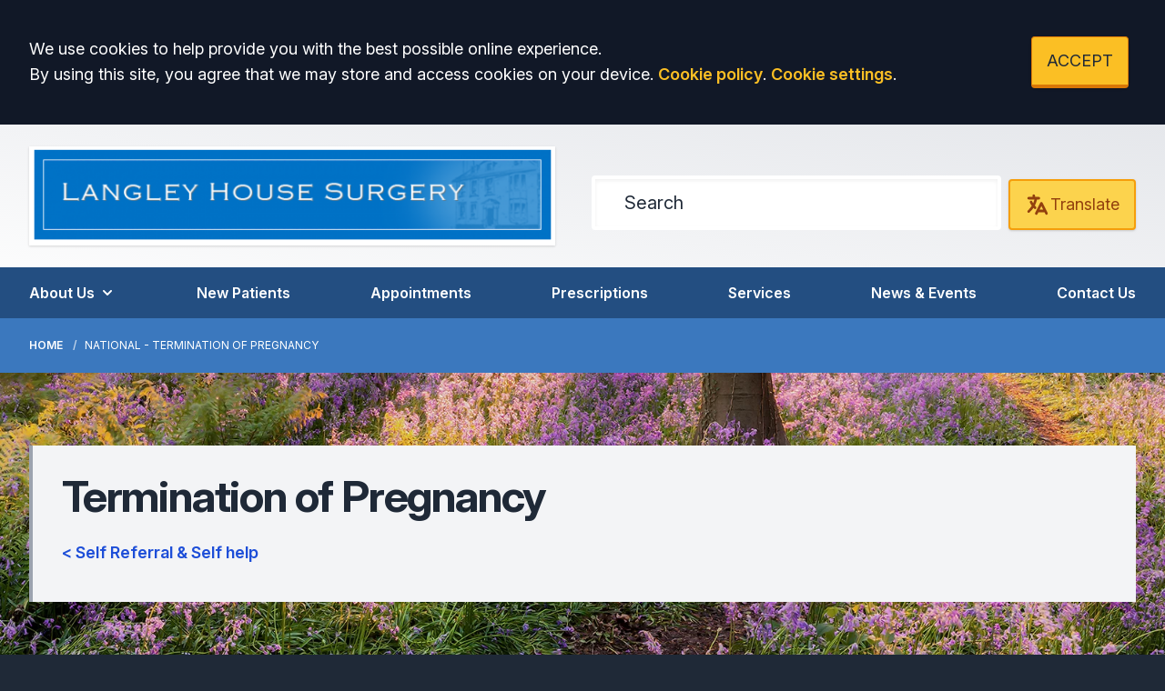

--- FILE ---
content_type: text/html; charset=utf-8
request_url: https://www.langleyhousesurgery.co.uk/ns-termination-of-pregnancy
body_size: 9470
content:
<!DOCTYPE html>
<html lang="en">
<head>
	<meta charset="utf-8">
	<meta http-equiv="X-UA-Compatible" content="IE=Edge">
	<meta name="viewport" content="width=device-width, initial-scale=1.0">
	<meta name="brand" content="treeviewdesigns">
	<meta name="theme" content="Luna">
	<meta name="csrf-token" content="MHULFdcoYgvyUl3IndNBMCZynloQrVBsfuZ9pnhR">
	<meta name="search" content="{&quot;type&quot;:&quot;algolia&quot;,&quot;index&quot;:&quot;site_index&quot;,&quot;app_id&quot;:&quot;5EG667GK99&quot;,&quot;search_key&quot;:&quot;9cbfbdb6ebe041647d383d0b92f77e70&quot;,&quot;show_logo&quot;:&quot;true&quot;}">
	<meta name="js-files" content="{&quot;images\/structure\/search-by-algolia-light-background.svg&quot;:&quot;https:\/\/d2m1owqtx0c1qg.cloudfront.net\/themes\/luna\/default\/images\/structure\/search-by-algolia-light-background.svg&quot;}">
	<meta name="opening-hours" content="{&quot;monday&quot;:{&quot;from&quot;:&quot;08:00&quot;,&quot;to&quot;:&quot;18:30&quot;,&quot;is_closed&quot;:false},&quot;tuesday&quot;:{&quot;from&quot;:&quot;08:00&quot;,&quot;to&quot;:&quot;18:30&quot;,&quot;is_closed&quot;:false},&quot;wednesday&quot;:{&quot;from&quot;:&quot;08:00&quot;,&quot;to&quot;:&quot;18:30&quot;,&quot;is_closed&quot;:false},&quot;thursday&quot;:{&quot;from&quot;:&quot;08:00&quot;,&quot;to&quot;:&quot;18:30&quot;,&quot;is_closed&quot;:false},&quot;friday&quot;:{&quot;from&quot;:&quot;08:00&quot;,&quot;to&quot;:&quot;18:30&quot;,&quot;is_closed&quot;:false},&quot;saturday&quot;:{&quot;from&quot;:null,&quot;to&quot;:null,&quot;is_closed&quot;:true},&quot;sunday&quot;:{&quot;from&quot;:null,&quot;to&quot;:null,&quot;is_closed&quot;:true}}">
	<meta name="nav" content="{&quot;main&quot;:[{&quot;id&quot;:27,&quot;master_id&quot;:1,&quot;label&quot;:&quot;About Us&quot;,&quot;type&quot;:&quot;links-sub-navigation&quot;,&quot;url&quot;:null,&quot;body&quot;:null,&quot;target&quot;:&quot;_self&quot;,&quot;rel&quot;:null,&quot;subs&quot;:[{&quot;id&quot;:28,&quot;master_id&quot;:27,&quot;label&quot;:&quot;About Us&quot;,&quot;type&quot;:&quot;internal-resource&quot;,&quot;url&quot;:&quot;\/about-us&quot;,&quot;body&quot;:null,&quot;target&quot;:&quot;_self&quot;,&quot;rel&quot;:null,&quot;subs&quot;:[]},{&quot;id&quot;:43,&quot;master_id&quot;:27,&quot;label&quot;:&quot;Opening Hours&quot;,&quot;type&quot;:&quot;internal-resource&quot;,&quot;url&quot;:&quot;\/opening-closing-hours&quot;,&quot;body&quot;:null,&quot;target&quot;:&quot;_self&quot;,&quot;rel&quot;:null,&quot;subs&quot;:[]},{&quot;id&quot;:42,&quot;master_id&quot;:27,&quot;label&quot;:&quot;Policies &amp; Procedures&quot;,&quot;type&quot;:&quot;internal-resource&quot;,&quot;url&quot;:&quot;\/policies-procedures&quot;,&quot;body&quot;:null,&quot;target&quot;:&quot;_self&quot;,&quot;rel&quot;:null,&quot;subs&quot;:[]},{&quot;id&quot;:37,&quot;master_id&quot;:27,&quot;label&quot;:&quot;Meet The Team&quot;,&quot;type&quot;:&quot;internal-resource&quot;,&quot;url&quot;:&quot;\/team&quot;,&quot;body&quot;:null,&quot;target&quot;:&quot;_self&quot;,&quot;rel&quot;:null,&quot;subs&quot;:[]},{&quot;id&quot;:58,&quot;master_id&quot;:27,&quot;label&quot;:&quot; Leave a Review\/Compliments\/Complaints&quot;,&quot;type&quot;:&quot;internal-resource&quot;,&quot;url&quot;:&quot;\/complaints-procedure&quot;,&quot;body&quot;:null,&quot;target&quot;:&quot;_self&quot;,&quot;rel&quot;:null,&quot;subs&quot;:[]},{&quot;id&quot;:44,&quot;master_id&quot;:27,&quot;label&quot;:&quot;Patient Group&quot;,&quot;type&quot;:&quot;internal-resource&quot;,&quot;url&quot;:&quot;\/about-the-ppg&quot;,&quot;body&quot;:null,&quot;target&quot;:&quot;_self&quot;,&quot;rel&quot;:null,&quot;subs&quot;:[]},{&quot;id&quot;:40,&quot;master_id&quot;:27,&quot;label&quot;:&quot;Job Vacancies&quot;,&quot;type&quot;:&quot;internal-resource&quot;,&quot;url&quot;:&quot;\/jobs&quot;,&quot;body&quot;:null,&quot;target&quot;:&quot;_self&quot;,&quot;rel&quot;:null,&quot;subs&quot;:[]},{&quot;id&quot;:57,&quot;master_id&quot;:27,&quot;label&quot;:&quot;What We Do Each Month&quot;,&quot;type&quot;:&quot;internal-resource&quot;,&quot;url&quot;:&quot;\/what-we-do-each-month&quot;,&quot;body&quot;:null,&quot;target&quot;:&quot;_self&quot;,&quot;rel&quot;:null,&quot;subs&quot;:[]}]},{&quot;id&quot;:21,&quot;master_id&quot;:1,&quot;label&quot;:&quot;New Patients&quot;,&quot;type&quot;:&quot;internal-resource&quot;,&quot;url&quot;:&quot;\/new-patient-registration&quot;,&quot;body&quot;:null,&quot;target&quot;:&quot;_self&quot;,&quot;rel&quot;:null,&quot;subs&quot;:[]},{&quot;id&quot;:56,&quot;master_id&quot;:1,&quot;label&quot;:&quot;Appointments&quot;,&quot;type&quot;:&quot;internal-resource&quot;,&quot;url&quot;:&quot;\/appointments&quot;,&quot;body&quot;:null,&quot;target&quot;:&quot;_self&quot;,&quot;rel&quot;:null,&quot;subs&quot;:[]},{&quot;id&quot;:22,&quot;master_id&quot;:1,&quot;label&quot;:&quot;Prescriptions&quot;,&quot;type&quot;:&quot;internal-resource&quot;,&quot;url&quot;:&quot;\/repeat-prescriptions&quot;,&quot;body&quot;:null,&quot;target&quot;:&quot;_self&quot;,&quot;rel&quot;:null,&quot;subs&quot;:[]},{&quot;id&quot;:54,&quot;master_id&quot;:1,&quot;label&quot;:&quot;Services&quot;,&quot;type&quot;:&quot;internal-resource&quot;,&quot;url&quot;:&quot;\/services&quot;,&quot;body&quot;:null,&quot;target&quot;:&quot;_self&quot;,&quot;rel&quot;:null,&quot;subs&quot;:[]},{&quot;id&quot;:41,&quot;master_id&quot;:1,&quot;label&quot;:&quot;News &amp; Events&quot;,&quot;type&quot;:&quot;internal-resource&quot;,&quot;url&quot;:&quot;\/news-events&quot;,&quot;body&quot;:null,&quot;target&quot;:&quot;_self&quot;,&quot;rel&quot;:null,&quot;subs&quot;:[]},{&quot;id&quot;:46,&quot;master_id&quot;:1,&quot;label&quot;:&quot;Contact Us&quot;,&quot;type&quot;:&quot;internal-resource&quot;,&quot;url&quot;:&quot;\/contact&quot;,&quot;body&quot;:null,&quot;target&quot;:&quot;_self&quot;,&quot;rel&quot;:null,&quot;subs&quot;:[]}],&quot;footer&quot;:[{&quot;id&quot;:10,&quot;master_id&quot;:2,&quot;label&quot;:&quot;Terms of Use&quot;,&quot;type&quot;:&quot;internal-resource&quot;,&quot;url&quot;:&quot;\/cookies&quot;,&quot;body&quot;:null,&quot;target&quot;:&quot;_self&quot;,&quot;rel&quot;:null,&quot;subs&quot;:[]},{&quot;id&quot;:11,&quot;master_id&quot;:2,&quot;label&quot;:&quot;Disclaimer&quot;,&quot;type&quot;:&quot;internal-resource&quot;,&quot;url&quot;:&quot;\/events&quot;,&quot;body&quot;:null,&quot;target&quot;:&quot;_self&quot;,&quot;rel&quot;:null,&quot;subs&quot;:[]},{&quot;id&quot;:12,&quot;master_id&quot;:2,&quot;label&quot;:&quot;Accessibility Statement&quot;,&quot;type&quot;:&quot;internal-resource&quot;,&quot;url&quot;:&quot;\/cookies&quot;,&quot;body&quot;:null,&quot;target&quot;:&quot;_self&quot;,&quot;rel&quot;:null,&quot;subs&quot;:[]},{&quot;id&quot;:14,&quot;master_id&quot;:2,&quot;label&quot;:&quot;Cookies&quot;,&quot;type&quot;:&quot;internal-resource&quot;,&quot;url&quot;:&quot;\/cookies&quot;,&quot;body&quot;:null,&quot;target&quot;:&quot;_self&quot;,&quot;rel&quot;:null,&quot;subs&quot;:[]},{&quot;id&quot;:15,&quot;master_id&quot;:2,&quot;label&quot;:&quot;Site Map&quot;,&quot;type&quot;:&quot;external-resource&quot;,&quot;url&quot;:&quot;sitemap.xml&quot;,&quot;body&quot;:null,&quot;target&quot;:&quot;_self&quot;,&quot;rel&quot;:null,&quot;subs&quot;:[]}]}">
	<meta name="cookies" content="{&quot;third_party_cookies&quot;:&quot;off&quot;,&quot;third_party_enabled&quot;:false}">
	<meta name="insights" content="{&quot;enabled&quot;:false,&quot;feedbackEnabled&quot;:true,&quot;gtm_id&quot;:null}">
	<meta name="captcha-site-key" content="6LfDXLMiAAAAAFfs7Mx1Paek09N_TKgKyUnUTYe3">
	<title>NS - Termination of Pregnancy</title><meta name="description" content="NS - Termination of Pregnancy"><meta name="author" content="Tree View Designs"><meta name="google-maps-api-key" content="AIzaSyB0GuUUfGbHxbXp2TJKMakml8gtOLVhCNA">
	<link rel="apple-touch-icon" sizes="57x57" href="https://d2m1owqtx0c1qg.cloudfront.net/themes/resources/favicon/apple-icon-57x57.png">
<link rel="apple-touch-icon" sizes="60x60" href="https://d2m1owqtx0c1qg.cloudfront.net/themes/resources/favicon/apple-icon-60x60.png">
<link rel="apple-touch-icon" sizes="72x72" href="https://d2m1owqtx0c1qg.cloudfront.net/themes/resources/favicon/apple-icon-72x72.png">
<link rel="apple-touch-icon" sizes="76x76" href="https://d2m1owqtx0c1qg.cloudfront.net/themes/resources/favicon/apple-icon-76x76.png">
<link rel="apple-touch-icon" sizes="114x114" href="https://d2m1owqtx0c1qg.cloudfront.net/themes/resources/favicon/apple-icon-114x114.png">
<link rel="apple-touch-icon" sizes="120x120" href="https://d2m1owqtx0c1qg.cloudfront.net/themes/resources/favicon/apple-icon-120x120.png">
<link rel="apple-touch-icon" sizes="144x144" href="https://d2m1owqtx0c1qg.cloudfront.net/themes/resources/favicon/apple-icon-144x144.png">
<link rel="apple-touch-icon" sizes="152x152" href="https://d2m1owqtx0c1qg.cloudfront.net/themes/resources/favicon/apple-icon-152x152.png">
<link rel="apple-touch-icon" sizes="180x180" href="https://d2m1owqtx0c1qg.cloudfront.net/themes/resources/favicon/apple-icon-180x180.png">
<link rel="icon" type="image/png" sizes="192x192"  href="https://d2m1owqtx0c1qg.cloudfront.net/themes/resources/favicon/android-icon-192x192.png">
<link rel="icon" type="image/png" sizes="32x32" href="https://d2m1owqtx0c1qg.cloudfront.net/themes/resources/favicon/favicon-32x32.png">
<link rel="icon" type="image/png" sizes="96x96" href="https://d2m1owqtx0c1qg.cloudfront.net/themes/resources/favicon/favicon-96x96.png">
<link rel="icon" type="image/png" sizes="16x16" href="https://d2m1owqtx0c1qg.cloudfront.net/themes/resources/favicon/favicon-16x16.png">
<link rel="manifest" href="https://d2m1owqtx0c1qg.cloudfront.net/themes/resources/favicon/manifest.json">
<meta name="msapplication-TileColor" content="#ffffff">
<meta name="msapplication-TileImage" content="https://d2m1owqtx0c1qg.cloudfront.net/themes/resources/favicon/ms-icon-144x144.png">
<meta name="theme-color" content="#ffffff">	<style>
		:root {--font-size: 1.125rem;--line-height: 1.75rem;--color-bg: #1F2937;--color-text: #333333;--color-anchor-text: #1D4ED8;--color-anchor-text-hover: #131212;--color-anchor-bg: transparent;--color-anchor-bg-hover: #F8E71C;--color-primary: #234E81;--color-primary-reverse: #ffffff;--color-primary-hover: #036C96;--color-primary-border: #001927;--color-secondary: #04B2B4;--color-secondary-reverse: #000000;--color-secondary-hover: #64C4C7;--color-secondary-border: #057b80;--color-brand-three: #374151;--color-brand-three-reverse: #ffffff;--color-brand-three-hover: #4B5563;--color-brand-three-border: #1F2937;--color-brand-four: #14406B;--color-brand-four-reverse: #ffffff;--color-brand-four-hover: #059669;--color-brand-four-border: #065F46;--color-brand-five: #5f2861;--color-brand-five-reverse: #ffffff;--color-brand-five-hover: #9B9B9B;--color-brand-five-border: #065F46;--color-breadcrumbs-bg: #3B78BE;--color-breadcrumbs-text: #FFFFFF;--color-breadcrumbs-hover: #F8E71C;--color-breadcrumbs-active: #FFFFFF;--color-breaking-news-bg: #ffeb3b;--color-breaking-news-heading: #212b32;--color-breaking-news-text: #212b32;--color-breaking-news-anchor: #005eb8;--color-breaking-news-anchor-hover: #ffffff;--color-breaking-news-anchor-hover-bg: #005eb8;--color-breaking-news-cursor: #212b32;--color-breaking-news-navigation: #212b32;--color-breaking-news-navigation-hover: #005eb8;--color-feedback-bg: #111827;--color-feedback-heading: #fde047;--color-feedback-sub-heading: #ffffff;--color-feedback-text: #ffffff;--color-feedback-button-bg: #005eb8;--color-feedback-button-text: #ffffff;--color-feedback-button-bg-hover: #005eb8;--color-feedback-button-text-hover: #ffffff;--color-feedback-ping: #fde047;--color-feedback-ping-hover: #fde047;--padding-top-segment-default: 2rem;--padding-bottom-segment-default: 2rem;--padding-top-segment-sm: 2.5rem;--padding-bottom-segment-sm: 2.5rem;--padding-top-segment-md: 4rem;--padding-bottom-segment-md: 4rem;--padding-top-segment-lg: 5rem;--padding-bottom-segment-lg: 5rem;--padding-top-segment-xl: 5rem;--padding-bottom-segment-xl: 5rem;--padding-top-segment-2xl: 5rem;--padding-bottom-segment-2xl: 5rem}
	</style>
	<link rel="stylesheet" href="https://d2m1owqtx0c1qg.cloudfront.net/themes/luna/default/dist/css/app.css?v=08b6774044a480f730014f3f64e91201">
	<script async src="https://d2m1owqtx0c1qg.cloudfront.net/themes/luna/default/dist/js/head.js?v=08b6774044a480f730014f3f64e91201"></script>
	<meta property="og:title" content="NS - Termination of Pregnancy" />
<meta property="og:type" content="website" />
<meta property="og:url" content="https://www.langleyhousesurgery.co.uk/ns-termination-of-pregnancy" />
	<style>
     a {
         font-weight:600;
     }
 </style>
	
	<script src="https://www.google.com/recaptcha/api.js" defer></script>
		</head>
<body>
<main class="relative">
		<div id="app" >

		
		<cookie-consent accept-all-label="ACCEPT">
			<template v-slot:consent="{ toggle }">
				<p class="text-white lg:mb-0">We use cookies to help provide you with the best possible online experience.<br />By using this site, you agree that we may store and access cookies on your device. <a href="/cookies" class="text-yellow-400 hover:text-gray-400">Cookie policy</a>.
<a href="#" @click.prevent="toggle" class="text-yellow-400 hover:text-gray-400">Cookie settings</a>.</p>
			</template>
			<template v-slot:setup>
				<cookie-setup
					wrapper-class="mt-6 pt-6 border-t border-solid border-gray-600"
					on-label="On" off-label="Off"
					confirm-selection-label="Confirm selection"
				>
					<template v-slot:functional>
						<h3 class="text-yellow-400">Functional Cookies</h3><p class="text-white">Functional Cookies are enabled by default at all times so that we can save your preferences for cookie settings and ensure site works and delivers best experience.</p>
					</template>
					<template v-slot:third-party>
						<h3 class="text-yellow-400">3rd Party Cookies</h3><p class="text-white">This website uses Google Analytics to collect anonymous information such as the number of visitors to the site, and the most popular pages.<br />Keeping this cookie enabled helps us to improve our website.</p>
					</template>
				</cookie-setup>
			</template>
		</cookie-consent>

		

		<google-translate-dialog></google-translate-dialog>
<header id="header" class="bg-gradient-to-tr from-white to-gray-200">
    <div class="container xl:flex xl:justify-between items-center py-6">
        <div class="xl:flex xl:flex-row items-center">
            <div class="xl:flex-1 xl:pr-10">
                <a href="/" class="text-center xl:text-left hover:bg-transparent focus:bg-transparent">
                    <img src="/media/content/images/logos/Langley logo.webp" alt="Langley House Surgery" class="mx-auto xl:mx-0 shadow" />
                </a>
            </div>
        </div>
        <div class="xl:flex-shrink">
            <div class="pt-4 flex">
                    <search-form 
                        input-class="py-3 pl-2 pr-5 md:pl-8 xl:pr-32 block w-full shadow bg-white text-primary md:text-xl border-4 border-white ring-0 focus:shadow-inner focus:border-white focus:ring-0 placeholder-gray-800 rounded"
                        close-button-class="text-primary absolute right-0 top-0 h-full w-14 md:w-20 flex items-center justify-center cursor-pointer"
                        placeholder="Search">
                    </search-form>
                    <google-translate-toggle class="mt-1 inline-flex items-center justify-center w-12 md:w-24 lg:w-auto ml-2 bg-yellow-300 hover:bg-yellow-400 text-yellow-800 rounded border-2 border-yellow-500 py-3 md:px-4 shadow">
                        <google-translate-icon class="h-6 w-6 md:h-7 md:w-7"></google-translate-icon><span class="hidden lg:inline-block">Translate</span>
                    </google-translate-toggle>
            </div>
        </div>
    </div>

<section class="bg-primary">
    <div class="container">
        <main-navigation-toggler
            collapsed-class="xl:hidden text-white flex justify-between items-center w-full py-3"
            expanded-class="xl:hidden text-primary-reverse flex justify-between items-center w-full py-3 border-b border-white"
        ></main-navigation-toggler>
        <main-navigation
            main-wrapper-css="w-full py-2 xl:py-0 xl:flex xl:w-auto flex-col xl:flex-row xl:space-x-5 xl:justify-between"
            main-anchor-css="block py-2 xl:py-4 text-base text-white bg-transparent hover:text-secondary-hover focus:text-primary-reverse hover:bg-transparent focus:bg-transparent font-semibold"
            main-expanded-anchor-css="block py-2 xl:py-4 text-base text-secondary bg-transparent hover:text-secondary hover:bg-transparent font-semibold"
            sub-wrapper-css="flex flex-col xl:bg-white py-1 xl:rounded-b overflow-hidden text-base whitespace-nowrap xl:shadow xl:border-t-2 border-primary xl:absolute"
            sub-anchor-css="py-2 px-4 text-white bg-transparent xl:text-gray-800 hover:text-secondary hover:bg-transparent"
        ></main-navigation>
    </div>
</section></header>
<show-if-path :paths="['/']">
    <div class="w-full">
        <braking-news-feed></braking-news-feed>
    </div>
</show-if-path>

					<div class="breadcrumbs">

    <nav class="container" aria-label="You are here:">

        
            
                <a href="/" class="whitespace-nowrap">Home</a>

            
        
            
                <span class="whitespace-nowrap">
                    National - Termination of Pregnancy
                </span>

            
        
    </nav>

</div>		
		<section>
			    <div class="segment bg-cover bg-center bg-no-repeat bg-fixed xl:py-20" style="background-image:url(&quot;/media/content/images/backgrounds/slim-background3.webp&quot;);"><div class="container"><div class="bg-gray-100 text-gray-800 border-l-4 border-gray-400 p-8 pb-4">
<h1 class="lg:text-5xl"><strong>Termination of Pregnancy</strong></h1>

<p><a href="/self-referral-self-help">&lt; Self Referral &amp; Self help</a></p>
</div>
</div></div><div class="segment bg-gray-100"><div class="container"><div class="grid gap-6 lg:grid-cols-2 lg:gap-12">
<div class="bg-white p-10 rounded shadow">
<h2><strong>British Pregancy Advisory Service</strong></h2>

<p>The UK's leading abortion care service</p>

<p class="mb-0"><a class="inline-flex items-center" href="tel:03457304030" rel="noopener noreferrer nofollow" target="_blank" title="Telephone">03457 30 40 30</a></p>

<p class="mb-0"><a class="inline-flex items-center" href="https://www.bpas.org/" rel="noopener noreferrer nofollow" target="_blank" title="British Pregancy Advisory Service (Opens in new window)">Website</a></p>
</div>

<div class="bg-white p-10 rounded shadow">
<h2><strong>Marie Stopes UK</strong></h2>

<p>We specialise in treatment, advice &amp; support for women considering abortion.</p>

<p class="mb-0"><a class="inline-flex items-center" href="tel:03453008090" rel="noopener noreferrer nofollow" target="_blank" title="Telephone">0345 300 8090</a></p>

<p class="mb-0"><a class="inline-flex items-center" href="https://www.msichoices.org.uk/abortion-services/" rel="noopener noreferrer nofollow" target="_blank" title="Marie Stopes (Opens in new window)">Website</a></p>
</div>
</div>
</div></div>
		</section>

		
					<div><footer class="text-white body-font bg-primary">
<div
  class="container px-5 py-8 lg:pt-24 lg:pb-16 mx-auto flex md:items-center lg:items-start md:flex-row md:flex-nowrap flex-wrap flex-col"
>
  <div
    class="flex-grow flex flex-wrap md:mt-0 mt-10 text-center lg:text-left"
  >
    <div class="w-full md:w-1/2 lg:w-1/5 px-2 text-center lg:text-left">
    <a href="https://www.nhs.uk/" target="_blank" rel="noopener noreferrer nofollow" title="NHS (opens new window)" class="inline-block hover:bg-transparent focus:bg-transparent">
      <svg
        aria-hidden="true"
        role="img"
        class="h-16 w-auto text-white inline-flex mb-4"
        xmlns="http://www.w3.org/2000/svg"
        fill="currentColor"
        viewBox="0 0 70.4 28.3"
      >
        <path
          class="st0"
          d="M70.4,28.3V0H0v28.3H70.4L70.4,28.3z M28.3,2.7l-4.9,22.8h-7.6L11,9.8H11L7.8,25.6H2L6.9,2.7h7.7l4.7,15.8h0.1
                l3.2-15.8H28.3L28.3,2.7z M50.1,2.7l-4.8,22.8h-6.1l2-9.8H34l-2,9.8h-6.1l4.8-22.8h6.1l-1.8,8.7h7.3L44,2.7H50.1L50.1,2.7z
                 M67.8,3.4l-1.5,4.5c-1.2-0.6-2.8-1-5.1-1c-2.4,0-4.4,0.4-4.4,2.2c0,3.2,8.9,2,8.9,9c0,6.3-5.9,7.9-11.2,7.9
                c-2.4,0-5.1-0.6-7.1-1.2l1.4-4.6c1.2,0.8,3.6,1.3,5.6,1.3c1.9,0,4.9-0.4,4.9-2.7c0-3.7-8.9-2.3-8.9-8.7c0-5.9,5.2-7.7,10.2-7.7
                C63.6,2.3,66.2,2.6,67.8,3.4L67.8,3.4z"
        />
      </svg>
      
      <p class="mt-2 text-lg text-white">
        <strong>Providing NHS Services</strong>
      </p>
      </a>
    </div>
    <div class="w-full md:w-1/2 lg:w-1/5 pr-2">
      <h2 class="font-bold text-yellow-400 tracking-widest text-xl mb-3">
        LANGLEY HOUSE SURGERY
      </h2>

      <p class="text-white">
        27 West Street<br />
        Chichester<br />
        West Sussex<br />
        PO19 1RW
      </p>

      <p class="text-white">
        <strong>Telephone:</strong>
        <a class="text-white" href="tel:01243782955">01243782955</a>
      </p>
    </div>
    <div class="w-full md:w-1/2 lg:w-1/5 pr-2">
      <h2 class="font-bold text-yellow-400 tracking-widest text-xl mb-3">
        BOSHAM BRANCH SURGERY
      </h2>

      <p class="text-white">
        Unit 4, Broadbridge Business Centre<br />
        Bosham<br />
        Chichester<br />
        PO18 8NF
      </p>

      <p class="text-white">
        <strong>Telephone:</strong>
        <a class="text-white" href="tel:01243782955">01243782955</a>
      </p>
    </div>
    <div class="w-full md:w-1/2 lg:w-1/5 px-4">
      <h2 class="font-bold text-yellow-400 tracking-widest text-xl mb-3">
        LEGAL
      </h2>
      <ul class="list-none mb-10 ml-0">
        <li>
          <a class="text-white" href="/terms-of-use">Terms of Use</a>
        </li>
        <li>
          <a class="text-white" href="/website-privacy">Website Privacy</a>
        </li>
        <li>
          <a class="text-white" href="/accessibility-statement"
            >Accessibility</a
          >
        </li>
        <li>
          <a class="text-white" href="/cookies">Cookies</a>
        </li>
        <li>
          <a class="text-white" href="/copyright">Copyright</a>
        </li>
        <li>
          <a class="text-white" href="/complaints-procedure"
            >Make a Complaint</a
          >
        </li>
        <li>
          <a class="text-white" href="/policies-procedures"
            >Policies & Procedures</a
          >
        </li>
        <li>
          <a class="text-white" href="https://www.england.nhs.uk/long-read/you-and-your-general-practice-english/"
            target="_blank"
            rel="nofollow noopener noreferrer"
            title="NHS England (Opens in new window)"
            >You and Your General Practice</a
          >
        </li>
      </ul>
    </div>

    <div class="w-full md:w-1/2 mx-auto lg:mx-0 lg:w-1/5 px-4">
      <a
        href="https://www.cqc.org.uk/location/1-569179442"
        target="_blank"
        rel="nofollow noopener noreferrer"
        class="text-center"
      >
        <span class="sr-only">The Care Quality Commission</span>
        <svg
          version="1.1"
          xmlns="http://www.w3.org/2000/svg"
          xmlns:xlink="http://www.w3.org/1999/xlink"
          x="0px"
          y="0px"
          class="w-full"
          viewBox="0 0 170.083 53.739"
          enable-background="new 0 0 170.083 53.739"
          xml:space="preserve"
        >
          <g>
            <g>
              <defs>
                <rect width="170.083" height="53.739"></rect>
              </defs>
              <path
                fill="#FFFFFF"
                d="M72.831,30.204c-3.314,0-5.452,2.42-5.452,5.994
				  c0,3.596,2.115,5.947,5.288,5.947c3.29,0,5.43-2.375,5.43-5.947C78.097,32.554,76.005,30.204,72.831,30.204 M72.784,40.475
				  c-1.948,0-3.407-1.738-3.407-4.348c0-2.561,1.292-4.277,3.337-4.277c1.951,0,3.386,1.762,3.386,4.371
				  C76.1,38.808,74.901,40.475,72.784,40.475 M141.793,26.211c-0.683,0-1.222,0.542-1.222,1.223s0.539,1.223,1.222,1.223
				  c0.681,0,1.222-0.541,1.222-1.223S142.474,26.211,141.793,26.211 M61.764,40.311c-3.457,0-5.621-2.492-5.621-6.322
				  c0-3.926,2.587-6.254,5.785-6.254c2.209,0,3.596,0.941,3.786,1.059l0.915-1.457c-0.188-0.188-1.715-1.456-4.818-1.456
				  c-4.326,0-7.83,3.054-7.83,8.295c0,5.053,3.315,8.014,7.524,8.014c3.174,0,5.1-1.456,5.264-1.643l-0.915-1.457
				  C65.688,39.183,64.02,40.311,61.764,40.311 M150.397,30.204c-3.312,0-5.451,2.42-5.451,5.994c0,3.596,2.115,5.947,5.287,5.947
				  c3.291,0,5.429-2.375,5.429-5.947C155.662,32.554,153.573,30.204,150.397,30.204 M150.351,40.475
				  c-1.951,0-3.406-1.738-3.406-4.348c0-2.561,1.291-4.277,3.338-4.277c1.949,0,3.385,1.762,3.385,4.371
				  C153.667,38.808,152.467,40.475,150.351,40.475 M163.093,30.204c-1.929,0-3.361,1.035-3.552,1.152v-0.848h-1.783v11.377h1.995v-9
				  c0.096-0.073,1.527-0.989,2.988-0.989c0.703,0,1.291,0.261,1.597,0.565c0.586,0.586,0.612,1.527,0.612,2.961v6.463h1.994v-6.604
				  c0-1.832-0.047-3.01-1.127-4.091C165.466,30.838,164.665,30.204,163.093,30.204 M91.869,30.204c-1.718,0-3.009,0.729-3.949,1.317
				  c-0.519-0.707-1.366-1.317-2.798-1.317c-1.787,0-3.338,1.058-3.479,1.152v-0.848h-1.787v11.377h1.998v-9.049
				  c0.164-0.092,1.527-0.94,2.915-0.94c0.681,0,1.175,0.212,1.481,0.519c0.588,0.61,0.565,1.645,0.565,3.172v6.299h1.975v-6.369
				  c0-0.918,0-2.162-0.191-2.657c0.262-0.163,1.623-0.963,3.008-0.963c0.684,0,1.203,0.188,1.555,0.588
				  c0.589,0.636,0.564,2.046,0.564,2.75v6.651h1.998v-6.604c0-1.832-0.047-3.01-1.13-4.091
				  C94.242,30.838,93.442,30.204,91.869,30.204 M116.287,41.885h1.998V30.508h-1.998V41.885z M117.274,26.211
				  c-0.683,0-1.224,0.542-1.224,1.223s0.541,1.223,1.224,1.223c0.681,0,1.223-0.541,1.223-1.223S117.955,26.211,117.274,26.211
				  M109.916,30.204c-1.714,0-3.009,0.729-3.949,1.317c-0.516-0.707-1.362-1.317-2.795-1.317c-1.788,0-3.34,1.058-3.481,1.152v-0.848
				  h-1.787v11.377h1.998v-9.049c0.168-0.092,1.529-0.94,2.916-0.94c0.683,0,1.178,0.212,1.481,0.519
				  c0.589,0.61,0.565,1.645,0.565,3.172v6.299h1.975v-6.369c0-0.918,0-2.162-0.189-2.657c0.258-0.163,1.623-0.963,3.009-0.963
				  c0.68,0,1.198,0.188,1.553,0.588c0.586,0.636,0.562,2.046,0.562,2.75v6.651h2v-6.604c0-1.832-0.047-3.01-1.129-4.091
				  C112.291,30.838,111.492,30.204,109.916,30.204 M122.915,33.306c0-0.845,0.705-1.528,2.091-1.528s2.563,0.684,2.705,0.776
				  l0.749-1.339c-0.117-0.096-1.385-1.012-3.596-1.012c-2.324,0-3.971,1.293-3.971,3.219c0,3.621,5.615,3.104,5.615,5.431
				  c0,1.013-0.961,1.694-2.186,1.694c-1.643,0-2.795-0.729-3.031-0.87l-0.754,1.387c0.145,0.117,1.646,1.126,3.902,1.126
				  c2.235,0,4.164-1.268,4.164-3.477C128.604,35.093,122.915,35.493,122.915,33.306 M140.808,41.885h1.998V30.508h-1.998V41.885z
				  M132.603,33.306c0-0.845,0.705-1.528,2.092-1.528s2.562,0.684,2.705,0.776l0.75-1.339c-0.117-0.096-1.385-1.012-3.594-1.012
				  c-2.328,0-3.974,1.293-3.974,3.219c0,3.621,5.614,3.104,5.614,5.431c0,1.013-0.959,1.694-2.184,1.694
				  c-1.644,0-2.798-0.729-3.031-0.87l-0.754,1.387c0.144,0.117,1.646,1.126,3.904,1.126c2.23,0,4.158-1.268,4.158-3.477
				  C138.29,35.093,132.603,35.493,132.603,33.306"
              ></path>
              <path
                fill="#FFFFFF"
                d="M61.693,22.204c3.506,0,5.527-1.739,5.713-1.926l-1.37-2.206
				  c-0.255,0.14-1.905,1.278-3.949,1.278c-2.948,0-4.828-2.113-4.828-5.341c0-3.296,2.181-5.271,4.992-5.271
				  c2.252,0,3.507,1.068,3.692,1.184l1.417-2.158c-0.163-0.162-1.766-1.787-5.248-1.787c-4.621,0-8.151,3.086-8.151,8.243
				  C53.961,19.187,57.329,22.204,61.693,22.204 M68.305,18.418c0,2.161,1.415,3.67,3.691,3.67c1.811,0,3.018-0.929,3.227-1.07v0.815
				  h2.718v-6.849c0-1.487,0.023-2.671-0.93-3.623c-1.115-1.114-2.762-1.276-3.737-1.276c-2.625,0-4.181,1.09-4.342,1.229l1.043,1.998
				  c0.164-0.094,1.533-0.836,3.042-0.836c0.86,0,1.37,0.209,1.625,0.464c0.325,0.327,0.349,0.65,0.349,1.346h-0.326
				  C73.273,14.287,68.305,14.357,68.305,18.418 M74.991,19.023c-0.138,0.069-0.906,0.696-2.183,0.696
				  c-0.765,0-1.764-0.325-1.764-1.508c0-1.439,1.439-1.788,3.46-1.788h0.487V19.023z M82.551,14.333
				  c0.349-0.51,1.298-1.648,3.204-1.648c0.16,0,0.603,0.046,0.697,0.07l0.721-2.37c-0.07-0.022-0.489-0.3-1.305-0.3
				  c-2.274,0-3.688,1.601-3.782,1.764v-1.44h-2.669v11.424h3.134V14.333z M92.413,10.085c-3.248,0-5.478,2.6-5.478,6.105
				  c0,3.321,1.974,5.967,5.688,5.967c2.531,0,4.272-1.184,4.34-1.253l-1.02-1.996c-0.49,0.231-1.604,0.811-3.045,0.811
				  c-2.273,0-2.971-1.74-2.924-2.576h7.523c0-0.162,0.047-0.488,0.047-0.974C97.546,12.453,95.757,10.085,92.413,10.085
				  M89.952,14.89c0.232-1.416,1.113-2.482,2.532-2.482c1.927,0,2.159,1.857,2.159,2.482H89.952z M120.557,22.158
				  c1.623,0,3.04-1.045,3.226-1.184v0.86h2.67V10.41h-3.133v8.36c-0.188,0.139-1.115,0.719-2.115,0.719
				  c-0.742,0-1.09-0.279-1.228-0.418c-0.419-0.419-0.489-1.16-0.489-2.646V10.41h-3.135v6.154c0,1.485-0.047,3.203,1.23,4.481
				  C118.327,21.787,119.349,22.158,120.557,22.158 M134.612,21.019v0.815h2.717v-6.849c0-1.487,0.026-2.671-0.927-3.623
				  c-1.116-1.114-2.762-1.276-3.737-1.276c-2.625,0-4.181,1.09-4.343,1.229l1.044,1.998c0.164-0.094,1.531-0.836,3.04-0.836
				  c0.861,0,1.371,0.209,1.626,0.464c0.326,0.327,0.35,0.65,0.35,1.346h-0.325c-1.392,0-6.36,0.071-6.36,4.132
				  c0,2.161,1.414,3.67,3.689,3.67C133.197,22.088,134.405,21.16,134.612,21.019 M130.436,18.211c0-1.439,1.438-1.788,3.46-1.788
				  h0.486v2.6c-0.139,0.069-0.905,0.696-2.184,0.696C131.434,19.72,130.436,19.395,130.436,18.211 M141.999,5.023h-3.136v16.811
				  h3.136V5.023z M145.197,8.993c0.996,0,1.787-0.788,1.787-1.787c0-0.997-0.791-1.787-1.787-1.787c-0.997,0-1.788,0.79-1.788,1.787
				  C143.409,8.205,144.2,8.993,145.197,8.993 M146.776,10.41h-3.135v11.424h3.135V10.41z M154.88,19.534
				  c-1.371,0-1.44-1.044-1.44-1.949V13.01h3.252v-2.6h-3.252v-3.18h-3.132v3.18h-1.975v2.6h1.975v4.459c0,1.602,0,2.692,0.974,3.668
				  c0.765,0.766,1.927,1.021,2.948,1.021c1.693,0,2.787-0.673,2.877-0.743l-0.787-2.158C156.11,19.326,155.598,19.534,154.88,19.534
				  M159.845,24.688c-0.906,0-1.602-0.325-1.766-0.394l-0.928,2.228c0.094,0.047,1.184,0.72,2.855,0.72
				  c1.882,0,2.854-0.696,3.343-1.183c0.812-0.812,1.325-1.858,2.207-4.109l4.526-11.54h-3.088l-2.856,8.009l-3.063-8.009h-3.32
				  l4.783,11.424c-0.188,0.51-0.582,1.717-1.139,2.275C161.027,24.479,160.54,24.688,159.845,24.688 M114.972,13.983
				  c0-4.657-2.98-8.014-7.572-8.014c-4.498,0-7.57,3.238-7.57,8.014c0,4.862,3.006,8.19,7.441,8.266v0.001
				  c0,0,0.176,0.005,0.191,0.005c2.151,0.05,3.644,0.772,4.593,1.944c0.321-0.213,2.659-2.225,2.659-2.225s-0.808-0.969-2.684-1.221
				  C113.859,19.334,114.972,16.98,114.972,13.983 M107.47,19.482c-2.446,0-4.311-2.026-4.311-5.286c0-3.241,1.629-5.523,4.125-5.523
				  c2.608,0,4.357,2.212,4.357,5.288C111.642,16.455,110.686,19.482,107.47,19.482"
              ></path>
              <path
                fill="#FFFFFF"
                d="M37.902,43.649c6.145-4.354,10.16-11.517,10.16-19.62
				  C48.062,10.758,37.303,0,24.031,0C10.758,0,0,10.758,0,24.029c0,13.273,10.758,24.03,24.031,24.03h0.685
				  c6.391,0.109,10.784,2.231,13.589,5.68c0.942-0.619,7.753-6.483,7.753-6.483S43.619,44.311,37.902,43.649 M23.501,41.911
				  c6.094-1.24,11.068-5.584,13.258-11.323c-0.013-0.009-0.029-0.005-0.045,0.009c-2.378,4.586-7.16,7.723-12.683,7.723
				  c-7.893,0-14.29-6.398-14.29-14.29c0-7.891,6.397-14.288,14.29-14.288c5.523,0,10.307,3.139,12.684,7.725
				  c0.016,0.012,0.032,0.016,0.044,0.005c-2.19-5.738-7.166-10.08-13.258-11.322c0.199-0.007,0.397-0.014,0.597-0.014
				  c9.787,0,17.718,8.011,17.718,17.894c0,9.884-7.931,17.897-17.718,17.897C23.898,41.926,23.7,41.917,23.501,41.911"
              ></path>
            </g>
          </g>
        </svg>
        <span class="text-white block mt-4">Inspected and rated</span>
        <span class="py-1 px-2 rounded block bg-green-700 text-white mt-4"
          >Good</span
        >
      </a>
    </div>
  </div>
</div>
</footer>
<div>
<div class="container mx-auto py-6 px-5 flex flex-wrap flex-col sm:flex-row">
    <p class="text-white text-sm text-center sm:text-left md:mb-0">
      <site-credit anchor-css="text-gray-300 ml-1"></site-credit>
    </p>
    <!--<div class="flex space-x-4 sm:ml-auto sm:mt-0 justify-center sm:justify-start">
        <a href="https://www.facebook.com/falklandsurgerynewbury" rel="noopener noreferrer nofollow" target="_blank" title="Facebook (Opens in new window)" class="text-white hover:bg-transparent hover:text-yellow-300">
            <span class="sr-only">Facebook</span>
            <svg class="h-6 w-6" fill="currentColor" viewBox="0 0 24 24" aria-hidden="true">
                <path fill-rule="evenodd" d="M22 12c0-5.523-4.477-10-10-10S2 6.477 2 12c0 4.991 3.657 9.128 8.438 9.878v-6.987h-2.54V12h2.54V9.797c0-2.506 1.492-3.89 3.777-3.89 1.094 0 2.238.195 2.238.195v2.46h-1.26c-1.243 0-1.63.771-1.63 1.562V12h2.773l-.443 2.89h-2.33v6.988C18.343 21.128 22 16.991 22 12z" clip-rule="evenodd" />
            </svg>
        </a>
    </div>-->
  </div>
</div></div>
		
		<top-dialog></top-dialog>
		<portal-target name="modal"></portal-target>

	</div>
	<script async src="https://d2m1owqtx0c1qg.cloudfront.net/themes/luna/default/dist/js/app.js?v=08b6774044a480f730014f3f64e91201"></script>
	<script type="text/javascript">
var _userway_config = {
account: 'JoUj4ZcdGF'
};
</script>
<script type="text/javascript" src="https://cdn.userway.org/widget.js"></script>



                
                
                
	
	</main>
</body>
</html>